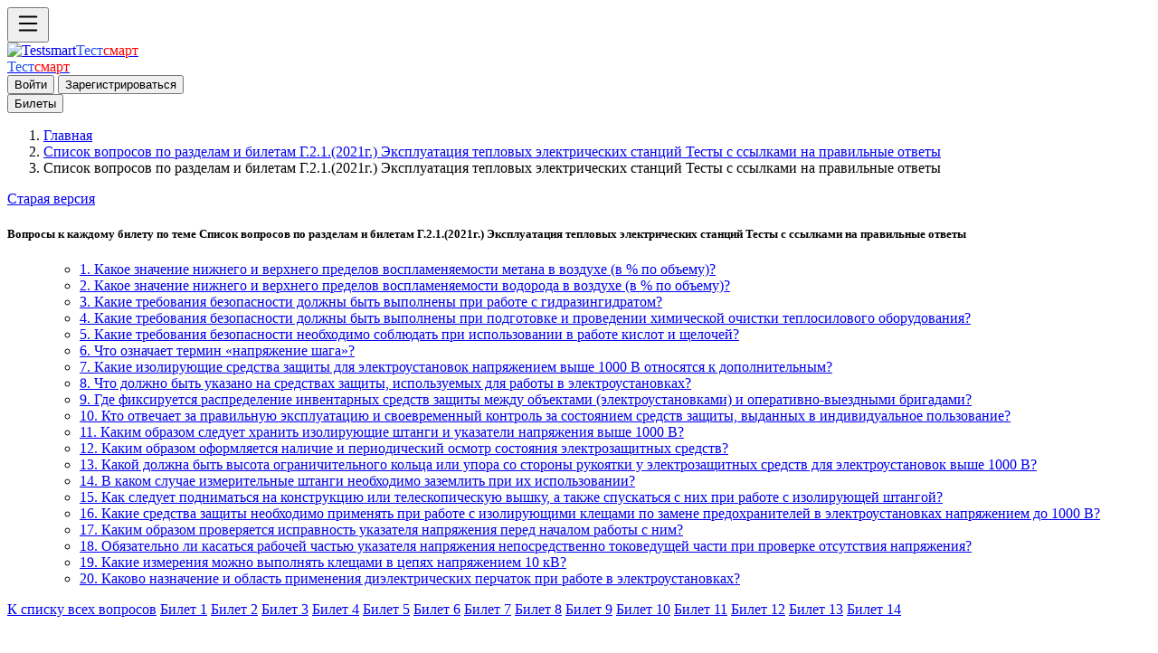

--- FILE ---
content_type: text/html; charset=UTF-8
request_url: https://testsmart.ru/literatura/613/9/
body_size: 6778
content:
<!doctype html>
<html><head>
<meta charset="utf-8">
<meta http-equiv="X-UA-Compatible" content="IE=edge">
<meta name="viewport" content="width=device-width, initial-scale=1">
<title>Список вопросов по разделам и билетам  Г.2.1.(2021г.) Эксплуатация тепловых электрических станций Тесты с ссылками на правильные ответы | Тестсмарт </title>
<meta name="description" content="Список вопросов по разделам и билетам  Г.2.1.(2021г.) Эксплуатация тепловых электрических станций Тесты с ссылками на правильные ответы  ">
<meta name="keywords" content="Список вопросов по разделам и билетам  Г.2.1.(2021г.) Эксплуатация тепловых электрических станций Тесты с ссылками на правильные ответы">
<meta name="abstract" content="Сайт бесплатного  Online тестирования, охрана труда, электробезопасность, промышленная безопасность">
<meta name="subject" content="Оnline тестирование">
<meta name="robots" content="index, follow">
<meta name="revisit-after" content="1 day">
<meta name="language" content="Russian">
<meta name="generator" content="CrazyJoe CMS 3.1.0" />
<meta http-equiv="Content-Type" content="text/html; charset=utf-8">
<meta http-equiv="Last-Modified" content="">
<meta property="og:locale" content="ru_RU"/>
<meta property="og:type" content="article"/>
<meta property="og:title" content="Список вопросов по разделам и билетам  Г.2.1.(2021г.) Эксплуатация тепловых электрических станций Тесты с ссылками на правильные ответы"/>
<meta property="og:description" content="Список вопросов по разделам и билетам  Г.2.1.(2021г.) Эксплуатация тепловых электрических станций Тесты с ссылками на правильные ответы"/>
<meta property="og:image" content="https://testsmart.ru/apt/im/faq1.jpg/">
<meta property="og:url" content="https://testsmart.ru/"/>
<meta property="og:site_name" content="Сайт онлайн тестирования"/>
<meta property="og:locale" content="ru_RU"/>
<meta property="og:type" content="article"/>
<meta property="og:title" content="Список вопросов по разделам и билетам  Г.2.1.(2021г.) Эксплуатация тепловых электрических станций Тесты с ссылками на правильные ответы |Тестсмарт"/>
<meta property="og:description" content="Список вопросов по разделам и билетам  Г.2.1.(2021г.) Эксплуатация тепловых электрических станций Тесты с ссылками на правильные ответы"/>
<meta property="og:image" content="https://testsmart.ru/apt/im/faq1.jpg"/>
<meta property="og:url" content="https://testsmart.ru/"/>
<meta property="og:site_name" content="Тестсмарт - сайт онлайн тестирования"/>
<meta name="twitter:card" content="summary">
<meta name="twitter:site" content="Crazyjoe">
<meta name="twitter:title" content="Список вопросов по разделам и билетам  Г.2.1.(2021г.) Эксплуатация тепловых электрических станций Тесты с ссылками на правильные ответы |Тестсмарт">
<meta name="twitter:description" content="Список вопросов по разделам и билетам  Г.2.1.(2021г.) Эксплуатация тепловых электрических станций Тесты с ссылками на правильные ответы">
<meta name="twitter:image" content="https://testsmart.ru/apt/im/faq1.jpg">
<meta itemprop="name" content="Онлайн тестирование по промышленной безопасности.Тестсмарт."/>
<meta itemprop="description" content="Бесплатное тестирование по вопросам охраны труда, промышленной безопасности (тесты Ростехнадзора), электробезопасности. Онлайн проверка знаний."/>
<meta itemprop="image" content="https://testsmart.ru/apt/im/faq1.jpg"/>
<link rel="shortcut icon" href="/apt/im/favicon.svg" type="image/svg+xml">
<link rel="apple-touch-icon" sizes="57x57" href="/apt/im/apple-icon-57x57.png">
<link rel="apple-touch-icon" sizes="60x60" href="/apt/im/apple-icon-60x60.png">
<link rel="apple-touch-icon" sizes="72x72" href="/apt/im/apple-icon-72x72.png">
<link rel="apple-touch-icon" sizes="76x76" href="/apt/im/apple-icon-76x76.png">
<link rel="apple-touch-icon" sizes="114x114" href="/apt/im/apple-icon-114x114.png">
<link rel="apple-touch-icon" sizes="120x120" href="/apt/im/apple-icon-120x120.png">
<link rel="apple-touch-icon" sizes="144x144" href="/apt/im/apple-icon-144x144.png">
<link rel="apple-touch-icon" sizes="152x152" href="/apt/im/apple-icon-152x152.png">
<link rel="apple-touch-icon" sizes="180x180" href="/apt/im/apple-icon-180x180.png">
<link rel="icon" type="image/png" sizes="192x192"  href="/apt/im/android-icon-192x192.png">
<link rel="icon" type="image/png" sizes="32x32" href="/apt/im/favicon-32x32.png">
<link rel="icon" type="image/png" sizes="96x96" href="/apt/im/favicon-96x96.png">
<link rel="icon" type="image/png" sizes="16x16" href="/apt/im/favicon-16x16.png">
<link rel="manifest" href="/apt/im/manifest.json">
<link href="/apt/css/bootstrap.min.css" rel="stylesheet">
<link href="/apt/css/style.css" rel="stylesheet" type="text/css">
<!-- HTML5 shim and Respond.js for IE8 support of HTML5 elements and media queries -->
<!-- WARNING: Respond.js doesn't work if you view the page via file:// -->
<!--[if lt IE 9]>
      <script src="https://oss.maxcdn.com/html5shiv/3.7.2/html5shiv.min.js"></script>
      <script src="https://oss.maxcdn.com/respond/1.4.2/respond.min.js"></script>
    <![endif]-->
<!-- jQuery (necessary for Bootstrap's JavaScript plugins) -->
<script src="https://code.jquery.com/jquery.min.js"></script>
<!-- Include all compiled plugins (below), or include individual files as needed -->
<script src="/apt/js/bootstrap.min.js"></script>
<script>
  $(function () { 
    $("[data-toggle='tooltip']").tooltip(); 
  });
</script>  
<!-- Yandex.RTB -->
<script>window.yaContextCb=window.yaContextCb||[]</script>
<script src="https://yandex.ru/ads/system/context.js" async></script>
</head>
<body><div class="op d-flex flex-row bg-light fixed-top shadow-sm border-bottom"  tabindex="1">
<div id="logo" class="d-flex justify-content-start lkp">
<button class="btn btn-light" type="button" data-bs-toggle="offcanvas" data-bs-target="#offcanvasExample" aria-controls="offcanvasExample" ><svg xmlns="http://www.w3.org/2000/svg" width="30" height="30" fill="currentColor" class="bi bi-list" viewBox="0 0 16 16">
  <path fill-rule="evenodd" d="M2.5 12a.5.5 0 0 1 .5-.5h10a.5.5 0 0 1 0 1H3a.5.5 0 0 1-.5-.5zm0-4a.5.5 0 0 1 .5-.5h10a.5.5 0 0 1 0 1H3a.5.5 0 0 1-.5-.5zm0-4a.5.5 0 0 1 .5-.5h10a.5.5 0 0 1 0 1H3a.5.5 0 0 1-.5-.5z"/>
</svg></button>
</div>
<div class="d-flex justify-content-center ckp">
 
<div class="bdf">
  <a class="d-inline-flex link-body-emphasis text-decoration-none" href="/"><img src="/apt/im/fvh.png" class="imba" alt="Testsmart"><span class="fs-3" style="color: #1F50E8">Тест</span><span class="fs-3" style="color: #FF0000">смарт</span></a>
</div>
  <div class="fbd">
  <a class="d-inline-flex link-body-emphasis text-decoration-none btn-sm" href="/"><span class="fs-5 mt-2" style="color: #1F50E8">Тест</span><span class="fs-5  mt-2" style="color: #FF0000">смарт</span></a>

</div></div>

<div class="d-flex justify-content-end rkp" >
<div id="fdn">
               <button type="submit" class="btn btn-outline-primary  text-end" data-bs-toggle="modal" data-bs-target="#enter">Войти</button>
               <button type="submit" class="btn btn-outline-primary "data-bs-toggle="modal" data-bs-target="#reg" >Зарегистрироваться</button>
        </div>
        <div id="sen">
<button type="submit" class="btn btn-outline-secondary btn-sm" data-bs-toggle="modal" data-bs-target="#bil">
Билеты
</button>
</div></div>


</div>
<ol class="breadcrumb" id="gol">
  <li><a href="/">Главная</a></li>
  <li><a href="/literatura/613/">Список вопросов по разделам и билетам  Г.2.1.(2021г.) Эксплуатация тепловых электрических станций Тесты с ссылками на правильные ответы</a></li>
  <li class="active">Список вопросов по разделам и билетам  Г.2.1.(2021г.) Эксплуатация тепловых электрических станций Тесты с ссылками на правильные ответы</li>
</ol>

<div class="kt">
<div class="opt"></div>
<div class="ttf"><div id="det"><a href="https://ac.testsmart.ru/literatura/613/9" class="btn btn-outline-primary text-end btn-sm" >Старая версия</a></div></div> 

<div  class="conteiner">
     <div class="row my-3">
<div class="lmen"></div>
<div class="tbl">
<div class="card p-3 m-3">
    <div class="card-header fs-4 bg-info">
    <h5><strong>Вопросы к каждому билету по теме Список вопросов по разделам и билетам  Г.2.1.(2021г.) Эксплуатация тепловых электрических станций Тесты с ссылками на правильные ответы</strong> </h5>
  </div>
    <div class="card-body">
        <ul class="list-group fs-5">
 <ul class="typa list-group fs-6 nem">
    <li><a href="/quest/119681" class="list-group-item text-decoration-none link-body-emphasis" id="gd">1.  Какое значение нижнего и верхнего пределов воспламеняемости метана в воздухе (в % по объему)?</a></li><li><a href="/quest/119682" class="list-group-item text-decoration-none link-body-emphasis" id="gd">2.  Какое значение нижнего и верхнего пределов воспламеняемости водорода в воздухе (в % по объему)?</a></li><li><a href="/quest/119683" class="list-group-item text-decoration-none link-body-emphasis" id="gd">3.  Какие требования безопасности должны быть выполнены при работе с гидразингидратом?</a></li><li><a href="/quest/119684" class="list-group-item text-decoration-none link-body-emphasis" id="gd">4.  Какие требования безопасности должны быть выполнены при подготовке и проведении химической очистки теплосилового оборудования?</a></li><li><a href="/quest/119685" class="list-group-item text-decoration-none link-body-emphasis" id="gd">5.  Какие требования безопасности необходимо соблюдать при использовании в работе кислот и щелочей?</a></li><li><a href="/quest/119686" class="list-group-item text-decoration-none link-body-emphasis" id="gd">6.  Что означает термин «напряжение шага»?</a></li><li><a href="/quest/119687" class="list-group-item text-decoration-none link-body-emphasis" id="gd">7.  Какие изолирующие средства защиты для электроустановок напряжением выше 1000 В относятся к дополнительным?</a></li><li><a href="/quest/119688" class="list-group-item text-decoration-none link-body-emphasis" id="gd">8.  Что должно быть указано на средствах защиты, используемых для работы в электроустановках?</a></li><li><a href="/quest/119689" class="list-group-item text-decoration-none link-body-emphasis" id="gd">9.  Где фиксируется распределение инвентарных средств защиты между объектами (электроустановками) и оперативно-выездными бригадами?</a></li><li><a href="/quest/119690" class="list-group-item text-decoration-none link-body-emphasis" id="gd">10.  Кто отвечает за правильную эксплуатацию и своевременный контроль за состоянием средств защиты, выданных в индивидуальное пользование?</a></li><li><a href="/quest/119691" class="list-group-item text-decoration-none link-body-emphasis" id="gd">11.  Каким образом следует хранить изолирующие штанги и указатели напряжения выше 1000 В?</a></li><li><a href="/quest/119692" class="list-group-item text-decoration-none link-body-emphasis" id="gd">12.  Каким образом оформляется наличие и периодический осмотр состояния электрозащитных средств?</a></li><li><a href="/quest/119693" class="list-group-item text-decoration-none link-body-emphasis" id="gd">13.  Какой должна быть высота ограничительного кольца или упора со стороны рукоятки у электрозащитных средств для электроустановок выше 1000 В?</a></li><li><a href="/quest/119694" class="list-group-item text-decoration-none link-body-emphasis" id="gd">14.  В каком случае измерительные штанги необходимо заземлить при их использовании?</a></li><li><a href="/quest/119695" class="list-group-item text-decoration-none link-body-emphasis" id="gd">15.  Как следует подниматься на конструкцию или телескопическую вышку, а также спускаться с них при работе с изолирующей штангой?</a></li><li><a href="/quest/119696" class="list-group-item text-decoration-none link-body-emphasis" id="gd">16.  Какие средства защиты необходимо применять при работе с изолирующими клещами по замене предохранителей в электроустановках напряжением до 1000 В?</a></li><li><a href="/quest/119697" class="list-group-item text-decoration-none link-body-emphasis" id="gd">17.  Каким образом проверяется исправность указателя напряжения перед началом работы с ним?</a></li><li><a href="/quest/119698" class="list-group-item text-decoration-none link-body-emphasis" id="gd">18.  Обязательно ли касаться рабочей частью указателя напряжения непосредственно токоведущей части при проверке отсутствия напряжения?</a></li><li><a href="/quest/119699" class="list-group-item text-decoration-none link-body-emphasis" id="gd">19.  Какие измерения можно выполнять клещами в цепях напряжением 10 кВ?</a></li><li><a href="/quest/119700" class="list-group-item text-decoration-none link-body-emphasis" id="gd">20.  Каково назначение и область применения диэлектрических перчаток при работе в электроустановках?</a></li></ul>   
</div></div></div><div class="rmen">


 <a class="btn btn-outline-primary m-1" id="knp" href="/literatura/613/">К списку всех вопросов</a> <a class="btn btn-outline-primary m-1" id="knp" href="/literatura/613/1/">Билет 1</a> <a class="btn btn-outline-primary m-1" id="knp" href="/literatura/613/2/">Билет 2</a> <a class="btn btn-outline-primary m-1" id="knp" href="/literatura/613/3/">Билет 3</a> <a class="btn btn-outline-primary m-1" id="knp" href="/literatura/613/4/">Билет 4</a> <a class="btn btn-outline-primary m-1" id="knp" href="/literatura/613/5/">Билет 5</a> <a class="btn btn-outline-primary m-1" id="knp" href="/literatura/613/6/">Билет 6</a> <a class="btn btn-outline-primary m-1" id="knp" href="/literatura/613/7/">Билет 7</a> <a class="btn btn-outline-primary m-1" id="knp" href="/literatura/613/8/">Билет 8</a> <a class="btn btn-outline-primary m-1" id="knp" href="/literatura/613/9/">Билет 9</a> <a class="btn btn-outline-primary m-1" id="knp" href="/literatura/613/10/">Билет 10</a> <a class="btn btn-outline-primary m-1" id="knp" href="/literatura/613/11/">Билет 11</a> <a class="btn btn-outline-primary m-1" id="knp" href="/literatura/613/12/">Билет 12</a> <a class="btn btn-outline-primary m-1" id="knp" href="/literatura/613/13/">Билет 13</a> <a class="btn btn-outline-primary m-1" id="knp" href="/literatura/613/14/">Билет 14</a></div><div class="container" >
  <footer class="row row-cols-1 row-cols-sm-2 row-cols-md-5 py-5 my-5 border-top" id="footer">
    <div class="col mb-3">
      <a href="/" class="d-flex align-items-center mb-3 link-body-emphasis text-decoration-none">
        <svg class="bi me-2" width="40" height="32"><use xlink:href="#bootstrap"></use></svg>
      </a>
      <p class="text-body-secondary">© 2011-2026 All Rights Reserved.</p>
    </div>

    <div class="col mb-3">

    </div>

    <div class="col mb-3">
      <h5>Разделы</h5>
      <ul class="nav flex-column">
        <li class="nav-item mb-2"><a href="/" class="nav-link p-0 text-body-secondary">Главная</a></li>
        <li class="nav-item mb-2"><a href="/razdel/" class="nav-link p-0 text-body-secondary">Разделы</a></li>
        <li class="nav-item mb-2"><a href="/doc/" class="nav-link p-0 text-body-secondary">Документы</a></li>
        
        <li class="nav-item mb-2"><a href="/kontakt/" class="nav-link p-0 text-body-secondary">Контакты</a></li>
      </ul>
    </div>

    <div class="col mb-3">
      <h5>Сервисы</h5>
      <ul class="nav flex-column">
        <li class="nav-item mb-2"><a href="https://demo.testsmart.ru/" class="nav-link p-0 text-body-secondary">Для предприятий</a></li>
        <li class="nav-item mb-2"><a href="https://my.testsmart.ru/" class="nav-link p-0 text-body-secondary">Магазин</a></li>
        <li class="nav-item mb-2"><a href="https://mss.testsmart.ru/" class="nav-link p-0 text-body-secondary">Тестирование</a></li>
        <li class="nav-item mb-2"><a href="/ved/" class="nav-link p-0 text-body-secondary">Инструкции</a></li>
        
      </ul>
    </div>

    <div class="col mb-3">
      <h5>Полезные ссылки</h5>
      <ul class="nav flex-column">
        <li class="nav-item mb-2"><a href="https://gosnadzor.ru/" class="nav-link p-0 text-body-secondary">Ростехназор</a></li>
        <li class="nav-item mb-2"><a href="https://eisot.rosmintrud.ru/" class="nav-link p-0 text-body-secondary">Минтруда</a></li>
        <li class="nav-item mb-2"><a href="https://rostransnadzor.gov.ru/" class="nav-link p-0 text-body-secondary">Минтранспорта</a></li>
        <li class="nav-item mb-2"><a href="http://pravo.gov.ru/" class="nav-link p-0 text-body-secondary">Портал документов</a></li>
        <li class="nav-item mb-2"><a href="https://mchs.gov.ru" class="nav-link p-0 text-body-secondary">МЧС</a></li>
      </ul>
    </div>

  </footer>
</div>  
<footer class="containercol m-5" id="foott">
        <p class="text-muted">Copyright © 2011-2026 All Rights Reserved. Template by <a href="http://www.crazyjoe.ru/">"Crazy Joe"</a></p>
      </footer>
 <div style="display:none"><!--LiveInternet counter--><a href="https://www.liveinternet.ru/click"
target="_blank"><img id="licnt6E1A" width="88" height="15" style="border:0" 
title="LiveInternet: показано число посетителей за сегодня"
src="[data-uri]"
alt=""/></a><script>(function(d,s){d.getElementById("licnt6E1A").src=
"https://counter.yadro.ru/hit?t26.6;r"+escape(d.referrer)+
((typeof(s)=="undefined")?"":";s"+s.width+"*"+s.height+"*"+
(s.colorDepth?s.colorDepth:s.pixelDepth))+";u"+escape(d.URL)+
";h"+escape(d.title.substring(0,150))+";"+Math.random()})
(document,screen)</script><!--/LiveInternet-->   
<!-- Yandex.Metrika informer -->
<a href="https://metrika.yandex.ru/stat/?id=21637411&amp;from=informer"
target="_blank" rel="nofollow"><img src="https://informer.yandex.ru/informer/21637411/3_1_FFFFFFFF_EFEFEFFF_0_pageviews"
style="width:88px; height:31px; border:0;" alt="Яндекс.Метрика" title="Яндекс.Метрика: данные за сегодня (просмотры, визиты и уникальные посетители)" class="ym-advanced-informer" data-cid="21637411" data-lang="ru" /></a>
<!-- /Yandex.Metrika informer -->

<!-- Yandex.Metrika counter -->
<script type="text/javascript" >
   (function(m,e,t,r,i,k,a){m[i]=m[i]||function(){(m[i].a=m[i].a||[]).push(arguments)};
   m[i].l=1*new Date();
   for (var j = 0; j < document.scripts.length; j++) {if (document.scripts[j].src === r) { return; }}
   k=e.createElement(t),a=e.getElementsByTagName(t)[0],k.async=1,k.src=r,a.parentNode.insertBefore(k,a)})
   (window, document, "script", "https://mc.yandex.ru/metrika/tag.js", "ym");

   ym(21637411, "init", {
        clickmap:true,
        trackLinks:true,
        accurateTrackBounce:true
   });
</script>
<noscript><div><img src="https://mc.yandex.ru/watch/21637411" style="position:absolute; left:-9999px;" alt="" /></div></noscript>
<!-- /Yandex.Metrika counter -->
</div>
</body>
</html>
<div class="modal fade" id="enter" tabindex="-1" aria-labelledby="enterLabel" aria-hidden="true">
  <div class="modal-dialog">
    <div class="modal-content">
      <div class="modal-header">
        <h1 class="modal-title fs-5" id="r">Вход</h1>
        <button type="button" class="btn-close" data-bs-dismiss="modal" aria-label="Закрыть"></button>
      </div>
      <div class="modal-body">
        <form>
  <div class="row mb-3">
    <label for="inputEmail3" class="col-sm-2 col-form-label">Эл. почта</label>
    <div class="col-sm-10">
      <input type="email" class="form-control" id="inputEmail3">
    </div>
  </div>
  <div class="row mb-3">
    <label for="inputPassword3" class="col-sm-2 col-form-label">Пароль</label>
    <div class="col-sm-10">
      <input type="password" class="form-control" id="inputPassword3">
    </div>
  </div>

  <div class="row mb-3">
    <div class="col-sm-10 offset-sm-2">
      <div class="form-check">
        <input class="form-check-input" type="checkbox" id="gridCheck1">
        <label class="form-check-label" for="gridCheck1">
          Запомнить меня
        </label>
      </div>
     
    </div>
  </div>
  <button type="submit" class="btn btn-primary">Войти</button>
</form>
<div class="input-group-text m-2" id="btnGroupAddon1"><a href="/reg/">Регистрация.</a></div>
      </div>

    </div>
  </div>
</div>
<div class="modal fade" id="reg" tabindex="-1" aria-labelledby="regLabel" aria-hidden="true">
  <div class="modal-dialog">
    <div class="modal-content">
      <div class="modal-header">
        <h1 class="modal-title fs-5" id="regLabel">Регистрация</h1>
        <button type="button" class="btn-close" data-bs-dismiss="modal" aria-label="Закрыть"></button>
      </div>
      <div class="modal-body">
<p>&nbsp;</p>
    <div class="card">
    <div class="card-header">
     <h5 align="center">Регистрация в системе</h5>
     </div>
 <p>&nbsp;</p>
<div id="ent"><form method="post">
  <div class="input-group-text" id="btnGroupAddon1">Заполните поля</div>
   <br>
<div class="input-group">
  <div class="input-group-text" id="btnGroupAddon1">Логин:</div>
  <input class="form-control" name="login" placeholder="Логин" type="text">
</div>
 <br>
 <div class="input-group">
  <div class="input-group-text" id="btnGroupAddon1">Пароль:</div>
  <input name="password" class="form-control" placeholder="Пароль" type="password">
</div> 
<br>
<div class="input-group">
  <div class="input-group-text" id="btnGroupAddon1">E-mail:</div>
  <input class="form-control" name="email" placeholder="E-mail" type="text">
</div>
 <p>&nbsp;</p>
 <button type="submit" name="submit" value="Зарегистрироваться" class="btn btn-primary btn-block ">Зарегистрироваться</button><p>&nbsp;</p>
<div class="input-group">
      <div class="input-group-text" id="btnGroupAddon1">
        <input name="save" value="1" type="checkbox">
      </div><div class="input-group-text" id="btnGroupAddon1">Оповещать о новостях.</div>
      <div class="input-group-text" id="btnGroupAddon1"><a href="/enter/">Войти.</a></div> 
</div> <p>&nbsp;</p>

   
</form>
</div>
</div>
  </div></div></div> </div>
<div class="modal fade" id="bil" tabindex="-1" aria-labelledby="bilLabel" aria-hidden="true">
  <div class="modal-dialog">
    <div class="modal-content">
      <div class="modal-header">
        <h1 class="modal-title fs-5" id="r">Билеты</h1>
        <button type="button" class="btn-close" data-bs-dismiss="modal" aria-label="Закрыть"></button>
      </div>
      <div class="modal-body">
        <a class="btn btn-outline-primary m-1" id="knp" href="/literatura/613/1/">Билет 1</a> <a class="btn btn-outline-primary m-1" id="knp" href="/literatura/613/2/">Билет 2</a> <a class="btn btn-outline-primary m-1" id="knp" href="/literatura/613/3/">Билет 3</a> <a class="btn btn-outline-primary m-1" id="knp" href="/literatura/613/4/">Билет 4</a> <a class="btn btn-outline-primary m-1" id="knp" href="/literatura/613/5/">Билет 5</a> <a class="btn btn-outline-primary m-1" id="knp" href="/literatura/613/6/">Билет 6</a> <a class="btn btn-outline-primary m-1" id="knp" href="/literatura/613/7/">Билет 7</a> <a class="btn btn-outline-primary m-1" id="knp" href="/literatura/613/8/">Билет 8</a> <a class="btn btn-outline-primary m-1" id="knp" href="/literatura/613/9/">Билет 9</a> <a class="btn btn-outline-primary m-1" id="knp" href="/literatura/613/10/">Билет 10</a> <a class="btn btn-outline-primary m-1" id="knp" href="/literatura/613/11/">Билет 11</a> <a class="btn btn-outline-primary m-1" id="knp" href="/literatura/613/12/">Билет 12</a> <a class="btn btn-outline-primary m-1" id="knp" href="/literatura/613/13/">Билет 13</a> <a class="btn btn-outline-primary m-1" id="knp" href="/literatura/613/14/">Билет 14</a>
      </div>

    </div>
  </div>
</div>
<div class="offcanvas offcanvas-start d-flex flex-column flex-shrink-0 p-3 bg-body-tertiary" tabindex="-1" id="offcanvasExample" aria-labelledby="offcanvasExampleLabel">
  <div class="offcanvas-header">
    <h5 class="offcanvas-title" id="offcanvasExampleLabel"><a class="d-inline-flex link-body-emphasis text-decoration-none" href="/"><img src="/apt/im/fvh.png" class="imba" alt="Testsmart"><span class="fs-3" style="color: #1F50E8">Тест</span><span class="fs-3" style="color: #FF0000">смарт</span></a></h5>
    <button type="button" class="btn-close" data-bs-dismiss="offcanvas" aria-label="Закрыть"></button>
  </div>
  <div class="offcanvas-body">
        <div class="nem">
        <ul class="nav nav-pills flex-column mb-auto">
          <li class="nav-item">
          <a href="/" class="nav-link link-body-emphasis fs-5"><img src="/apt/im/hm.png" width="18px" alt="Home"> Главная</a>
          </li>
          <li>
            <a href="/razdel/" class="nav-link link-body-emphasis fs-5"><img src="/apt/im/raz.png" width="18px" alt="Part"> Разделы</a>
          </li>
             <li >
            <a  href="/doc/" class="nav-link link-body-emphasis fs-5"><img src="/apt/im/doc.png" width="18px" alt="Documents"> Документы</a>
          </li>
          <li >
            <a  href="/quest/" class="nav-link link-body-emphasis fs-5"><img src="/apt/im/quest.png" width="18px" alt="Вопросы"> Вопросы</a>
          </li>          
          <li>
            <a href="/ved/" class="nav-link link-body-emphasis fs-5"><img src="/apt/im/ssil.png" width="18px" alt="Ssilki"> Полезные ссылки  </a>
          </li>       
          
             <li>
            <a href="https://my.testsmart.ru/" class="nav-link link-body-emphasis fs-5"><img src="/apt/im/bilet.png" width="18px" alt="Ssilki"> Билеты с ответами</a>
          </li>
             <li>
            <a href="https://ms.testsmart.ru/" class="nav-link link-body-emphasis fs-5"><img src="/apt/im/test.png" width="18px" alt="Ssilki"> Платное тестирование</a>
          </li>
             <li>
            <a href="https://demo.testsmart.ru/" class="nav-link link-body-emphasis fs-5"><img src="/apt/im/pred.png" width="18px" alt="Ssilki"> Для предприятий</a>
          </li>
                     <li>
          <a  href="https://ms.testsmart.ru/phone/"class="nav-link link-body-emphasis fs-5"><img src="/apt/im/phn.png" width="18px" alt="Mobile"> Мобильная версия</a>
           </li>
           <li >
            <a  href="/kontakt/" class="nav-link link-body-emphasis fs-5"><img src="/apt/im/ma.png" width="18px" alt="Mail"> Контакты</a>
          </li>
        </ul> 

  </div>
</div>
</div>     

